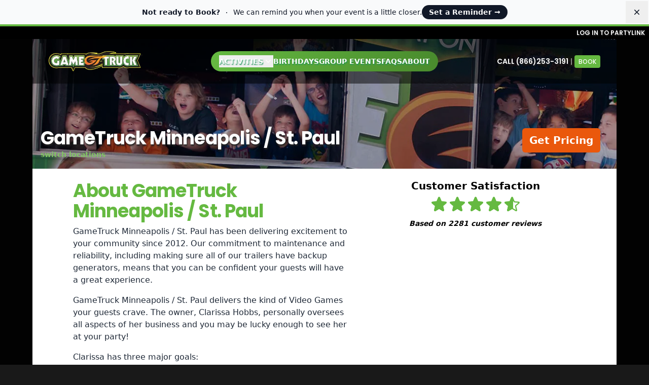

--- FILE ---
content_type: text/html; charset=utf-8
request_url: https://www.gametruckparty.com/minneapolis/about-gametruck
body_size: 12121
content:
<!DOCTYPE html>
<html lang="en">
  <head>
    <meta charset="UTF-8" />
    <meta name="viewport" content="width=device-width, initial-scale=1.0" />
    <meta http-equiv="X-UA-Compatible" content="ie=edge" />
    <title>
      About Us | GameTruck Minneapolis / St. Paul
      
    </title>
        <meta name="keywords" content="about game truck Minneapolis / St. Paul" />
    <meta
      name="description"
      content="GameTruck Minneapolis / St. Paul was founded in 2012 to bring modern games and consoles together with the social atmosphere of arcade gaming!"
    />
    <meta name="google-site-verification" content="yvVHnCYlJbdQoHVYON0Hrgk_fR-AdWy907KH8p6X-LU" />
    <meta name="google-site-verification" content="NGcXVEsj0OX5jqOvQKrhAk9SlIIuzePkCHlKxE3k6QQ" />
    <meta name="msvalidate.01" content="C379E8C0BAE267402C4306AF768DFA45" />
    <meta name="p:domain_verify" content="81152fb310f1ccd8c11a92d128237aae" />
    <meta name="csrf-token" content="xlUJ6AKsXlyltJQ6PIVl4tewdEHH2nbBKLLWlplu" />
        <link
      rel="canonical"
      href="https://www.gametruckparty.com/minneapolis/about-gametruck"
    />
    
    <meta
      property="og:title"
      content="About Us | GameTruck Minneapolis / St. Paul"
    />
    <meta
      property="og:image"
      content="http://s3.amazonaws.com/assets.gametruck.com/web/images/gametruck-social-banner.jpg"
    />
    <meta
      property="og:url"
      content="https://www.gametruckparty.com/minneapolis/about-gametruck"
    />
    <meta
      property="og:description"
      content="GameTruck Minneapolis / St. Paul was founded in 2012 to bring modern games and consoles together with the social atmosphere of arcade gaming!"
    />

    <link rel="shortcut icon" href="https://www.gametruckparty.com/images/faviconit/favicon.1647469858.ico" />
<link
  rel="icon"
  sizes="16x16 32x32 64x64"
  href="https://www.gametruckparty.com/images/faviconit/favicon.1647469858.ico"
/>
<link
  rel="icon"
  type="image/png"
  sizes="196x196"
  href="https://www.gametruckparty.com/images/faviconit/favicon-192.1647469858.png"
/>
<link
  rel="icon"
  type="image/png"
  sizes="160x160"
  href="https://www.gametruckparty.com/images/faviconit/favicon-160.1647469858.png"
/>
<link
  rel="icon"
  type="image/png"
  sizes="96x96"
  href="https://www.gametruckparty.com/images/faviconit/favicon-96.1647469858.png"
/>
<link
  rel="icon"
  type="image/png"
  sizes="64x64"
  href="https://www.gametruckparty.com/images/faviconit/favicon-64.1647469858.png"
/>
<link
  rel="icon"
  type="image/png"
  sizes="32x32"
  href="https://www.gametruckparty.com/images/faviconit/favicon-32.1647469858.png"
/>
<link
  rel="icon"
  type="image/png"
  sizes="16x16"
  href="https://www.gametruckparty.com/images/faviconit/favicon-16.1647469858.png"
/>
<link rel="apple-touch-icon" href="https://www.gametruckparty.com/images/faviconit/favicon-57.1647469858.png" />
<link
  rel="apple-touch-icon"
  sizes="114x114"
  href="https://www.gametruckparty.com/images/faviconit/favicon-114.1647469858.png"
/>
<link
  rel="apple-touch-icon"
  sizes="72x72"
  href="https://www.gametruckparty.com/images/faviconit/favicon-72.1647469858.png"
/>
<link
  rel="apple-touch-icon"
  sizes="144x144"
  href="https://www.gametruckparty.com/images/faviconit/favicon-144.1647469858.png"
/>
<link
  rel="apple-touch-icon"
  sizes="60x60"
  href="https://www.gametruckparty.com/images/faviconit/favicon-60.1647469858.png"
/>
<link
  rel="apple-touch-icon"
  sizes="120x120"
  href="https://www.gametruckparty.com/images/faviconit/favicon-120.1647469858.png"
/>
<link
  rel="apple-touch-icon"
  sizes="76x76"
  href="https://www.gametruckparty.com/images/faviconit/favicon-76.1647469858.png"
/>
<link
  rel="apple-touch-icon"
  sizes="152x152"
  href="https://www.gametruckparty.com/images/faviconit/favicon-152.1647469858.png"
/>
<link
  rel="apple-touch-icon"
  sizes="180x180"
  href="https://www.gametruckparty.com/images/faviconit/favicon-180.1647469858.png"
/>
<meta name="msapplication-TileColor" content="#FFFFFF" />
<meta
  name="msapplication-TileImage"
  content="https://www.gametruckparty.com/images/faviconit/favicon-144.1647469858.png"
/>
<meta
  name="msapplication-config"
  content="https://www.gametruckparty.com/images/faviconit/browserconfig.1647469858.xml"
/>


    <link rel="preconnect" href="https://fonts.googleapis.com" />
    <link rel="preconnect" href="https://fonts.gstatic.com" crossorigin />
    <link
      rel="stylesheet"
      href="https://fonts.googleapis.com/css2?family=Poppins:wght@400;500;600;700&display=swap"
    />
    <link rel="preload" as="style" href="https://www.gametruckparty.com/build/assets/app-aoG85qoW.css" /><link rel="modulepreload" href="https://www.gametruckparty.com/build/assets/app-BnFanKLN.js" /><link rel="stylesheet" href="https://www.gametruckparty.com/build/assets/app-aoG85qoW.css" data-navigate-track="reload" /><script type="module" src="https://www.gametruckparty.com/build/assets/app-BnFanKLN.js" data-navigate-track="reload"></script>    <!-- Livewire Styles --><style >[wire\:loading][wire\:loading], [wire\:loading\.delay][wire\:loading\.delay], [wire\:loading\.inline-block][wire\:loading\.inline-block], [wire\:loading\.inline][wire\:loading\.inline], [wire\:loading\.block][wire\:loading\.block], [wire\:loading\.flex][wire\:loading\.flex], [wire\:loading\.table][wire\:loading\.table], [wire\:loading\.grid][wire\:loading\.grid], [wire\:loading\.inline-flex][wire\:loading\.inline-flex] {display: none;}[wire\:loading\.delay\.none][wire\:loading\.delay\.none], [wire\:loading\.delay\.shortest][wire\:loading\.delay\.shortest], [wire\:loading\.delay\.shorter][wire\:loading\.delay\.shorter], [wire\:loading\.delay\.short][wire\:loading\.delay\.short], [wire\:loading\.delay\.default][wire\:loading\.delay\.default], [wire\:loading\.delay\.long][wire\:loading\.delay\.long], [wire\:loading\.delay\.longer][wire\:loading\.delay\.longer], [wire\:loading\.delay\.longest][wire\:loading\.delay\.longest] {display: none;}[wire\:offline][wire\:offline] {display: none;}[wire\:dirty]:not(textarea):not(input):not(select) {display: none;}:root {--livewire-progress-bar-color: #2299dd;}[x-cloak] {display: none !important;}[wire\:cloak] {display: none !important;}dialog#livewire-error::backdrop {background-color: rgba(0, 0, 0, .6);}</style>
    <link
      rel="preload"
      fetchpriority="high"
      as="image"
      href="/images/gametruck-logo.webp"
      type="image/webp"
    />
    <link
  rel="preload"
  fetchpriority="high"
  as="image"
  href="/videos/gametruck_header_video_game.webp"
  type="image/webp"
/>
        <script src="https://js.stripe.com/basil/stripe.js" defer></script>
            <!-- Google Tag Manager -->
<script>
  (function (w, d, s, l, i) {
    w[l] = w[l] || [];
    w[l].push({ 'gtm.start': new Date().getTime(), event: 'gtm.js' });
    var f = d.getElementsByTagName(s)[0],
      j = d.createElement(s),
      dl = l != 'dataLayer' ? '&l=' + l : '';
    j.async = true;
    j.src = 'https://www.googletagmanager.com/gtm.js?id=' + i + dl;
    f.parentNode.insertBefore(j, f);
  })(window, document, 'script', 'dataLayer', 'GTM-WNXVFQ');
</script>
<!-- End Google Tag Manager -->

  </head>
  <body class="bg-black/90">
    <!-- Google Tag Manager (noscript) -->
<noscript>
  <iframe
    src="https://www.googletagmanager.com/ns.html?id=GTM-WNXVFQ"
    height="0"
    width="0"
    style="display: none; visibility: hidden"
  ></iframe>
</noscript>
<!-- End Google Tag Manager (noscript) -->

    <div id="fb-root"></div>
    <script>
      (function (d, s, id) {
        var js,
          fjs = d.getElementsByTagName(s)[0];
        if (d.getElementById(id)) return;
        js = d.createElement(s);
        js.id = id;
        js.src = 'https://connect.facebook.net/en_US/sdk.js#xfbml=1&version=v2.11';
        fjs.parentNode.insertBefore(js, fjs);
      })(document, 'script', 'facebook-jssdk');
    </script>
      <div wire:snapshot="{&quot;data&quot;:{&quot;hidden&quot;:false},&quot;memo&quot;:{&quot;id&quot;:&quot;C31wT9TkSoGUuvJWEVBl&quot;,&quot;name&quot;:&quot;reminder-cta&quot;,&quot;path&quot;:&quot;minneapolis\/about-gametruck&quot;,&quot;method&quot;:&quot;GET&quot;,&quot;release&quot;:&quot;a-a-a&quot;,&quot;children&quot;:[],&quot;scripts&quot;:[],&quot;assets&quot;:[],&quot;errors&quot;:[],&quot;locale&quot;:&quot;en&quot;},&quot;checksum&quot;:&quot;f0c1a20060d988ac0e8677cda3924d8fd05868270323ef78d135eefe6c082ef7&quot;}" wire:effects="[]" wire:id="C31wT9TkSoGUuvJWEVBl"
  class="flex relative isolate items-center gap-x-6 overflow-hidden bg-gray-50 px-6 py-2.5 sm:px-3.5 sm:before:flex-1"
>
  <div
    class="absolute left-[max(-7rem,calc(50%-52rem))] top-1/2 -z-10 -translate-y-1/2 transform-gpu blur-2xl"
    aria-hidden="true"
  >
    <div
      class="aspect-[577/310] w-[36.0625rem] bg-gradient-to-r from-[#d3ff80] to-[#fcb989] opacity-30"
      style="
        clip-path: polygon(
          74.8% 41.9%,
          97.2% 73.2%,
          100% 34.9%,
          92.5% 0.4%,
          87.5% 0%,
          75% 28.6%,
          58.5% 54.6%,
          50.1% 56.8%,
          46.9% 44%,
          48.3% 17.4%,
          24.7% 53.9%,
          0% 27.9%,
          11.9% 74.2%,
          24.9% 54.1%,
          68.6% 100%,
          74.8% 41.9%
        );
      "
    ></div>
  </div>
  <div
    class="absolute left-[max(45rem,calc(50%+8rem))] top-1/2 -z-10 -translate-y-1/2 transform-gpu blur-2xl"
    aria-hidden="true"
  >
    <div
      class="aspect-[577/310] w-[36.0625rem] bg-gradient-to-r from-[#d3ff80] to-[#fcb989] opacity-30"
      style="
        clip-path: polygon(
          74.8% 41.9%,
          97.2% 73.2%,
          100% 34.9%,
          92.5% 0.4%,
          87.5% 0%,
          75% 28.6%,
          58.5% 54.6%,
          50.1% 56.8%,
          46.9% 44%,
          48.3% 17.4%,
          24.7% 53.9%,
          0% 27.9%,
          11.9% 74.2%,
          24.9% 54.1%,
          68.6% 100%,
          74.8% 41.9%
        );
      "
    ></div>
  </div>
  <div class="flex flex-wrap items-center gap-x-4 gap-y-2">
    <p class="text-sm/6 text-gray-900">
      <strong class="font-semibold">Not ready to Book?</strong>
      <svg viewBox="0 0 2 2" class="mx-2 inline size-0.5 fill-current" aria-hidden="true">
        <circle cx="1" cy="1" r="1" />
      </svg>
      We can remind you when your event is a little closer.
    </p>
    <a
      href="https://www.gametruckparty.com/reminder"
      class="flex-none rounded-full bg-gray-900 px-3.5 py-1 text-sm font-semibold text-white shadow-sm hover:bg-gray-700 focus-visible:outline focus-visible:outline-2 focus-visible:outline-offset-2 focus-visible:outline-gray-900"
    >
      Set a Reminder
      <span aria-hidden="true">&rarr;</span>
    </a>
  </div>
  <div class="flex flex-1 justify-end">
    <button wire:click="hide" type="button" class="-m-3 p-3 focus-visible:outline-offset-[-4px]">
      <span class="sr-only">Dismiss</span>
      <svg
        class="size-5 text-gray-900"
        viewBox="0 0 20 20"
        fill="currentColor"
        aria-hidden="true"
        data-slot="icon"
      >
        <path
          d="M6.28 5.22a.75.75 0 0 0-1.06 1.06L8.94 10l-3.72 3.72a.75.75 0 1 0 1.06 1.06L10 11.06l3.72 3.72a.75.75 0 1 0 1.06-1.06L11.06 10l3.72-3.72a.75.75 0 0 0-1.06-1.06L10 8.94 6.28 5.22Z"
        />
      </svg>
    </button>
  </div>
</div>
  <div class="bg-black/90">
    <div class="hidden md:block border-t-4 border-t-gt-green-500 bg-black text-right">
  <a
    class="px-2 text-xs font-semibold leading-6 text-white uppercase font-[Poppins] [text-shadow:_1px_2px_2px_#232323] group-hover:[text-shadow:_1px_2px_2px_#000000]"
    href="https://partylink.gametruck.com"
    target="_blank"
  >
    Log in to PartyLink
  </a>
</div>
    <div class="md:relative bg-black max-w-6xl mx-auto lg:rounded-b-3xl">
      <div class="md:absolute md:inset-x-0 md:top-0 z-50 sticky">
        <div class="bg-black/50">
          <!-- Header -->
<header x-data="{ mobileOpen: false }">
  <nav class="flex items-center max-w-6xl mx-auto justify-between p-6 lg:px-8" aria-label="Global">
    <div class="flex flex-1">
              <a href="https://www.gametruckparty.com/minneapolis" class="-m-1.5 p-1.5">
          <span class="sr-only">GameTruck</span>
          <img
            class="h-10 w-auto"
            src="https://www.gametruckparty.com/images/gametruck-logo.webp"
            alt="GameTruck"
          />
        </a>
          </div>

          <style>
  [x-cloak] {
    display: none !important;
  }
</style>
<div class="flex lg:hidden">
  <span class="pr-8">
    <span class="text-white">
      <a
      href="https://www.gametruckparty.com/booking/begin"
      class="bg-gt-green-500 hover:bg-gt-green-400 hover:cursor-pointer text-sm lg:text-xs font-medium px-2 py-1 rounded"
    >
      Book
    </a>
  </span>
  </span>
  <button
    @click="mobileOpen = !mobileOpen"
    type="button"
    class="-m-2.5 inline-flex items-center justify-center rounded-md p-2.5 text-white"
  >
    <span class="sr-only">Open main menu</span>
    <svg
      class="h-6 w-6"
      :class="{ 'hidden': mobileOpen, 'block': !mobileOpen }"
      fill="none"
      viewBox="0 0 24 24"
      stroke-width="1.5"
      stroke="currentColor"
      aria-hidden="true"
    >
      <path
        stroke-linecap="round"
        stroke-linejoin="round"
        d="M3.75 6.75h16.5M3.75 12h16.5m-16.5 5.25h16.5"
      />
    </svg>
    <svg
      class="h-6 w-6"
      :class="{ 'block': mobileOpen, 'hidden': !mobileOpen }"
      fill="none"
      viewBox="0 0 24 24"
      stroke-width="1.5"
      stroke="currentColor"
      aria-hidden="true"
    >
      <path stroke-linecap="round" stroke-linejoin="round" d="M6 18L18 6M6 6l12 12" />
    </svg>
  </button>
</div>

<!-- Mobile menu, show/hide based on menu open state. -->
<div x-show="mobileOpen" x-cloak class="lg:hidden" role="dialog" aria-modal="true">
  <!-- Background backdrop, show/hide based on slide-over state. -->
  <div class="fixed inset-0 z-50 bg-black/30"></div>
  <div
    class="fixed inset-y-0 right-0 z-50 w-full overflow-y-auto bg-white px-6 py-6 sm:max-w-sm sm:ring-1 sm:ring-gray-900/10"
  >
    <div class="flex items-center justify-between">
      <a href="https://www.gametruckparty.com/minneapolis" class="-m-1.5 p-1.5">
        <span class="sr-only">GameTruck Minneapolis / St. Paul</span>
        <img
          class="h-12 w-auto"
          src="https://www.gametruckparty.com/images/gametruck-logo.webp"
          alt="GameTruck"
        />
      </a>
      <button
        @click="mobileOpen = false"
        type="button"
        class="-m-2.5 rounded-md p-2.5 text-gray-700"
      >
        <span class="sr-only">Close menu</span>
        <svg
          class="h-6 w-6"
          fill="none"
          viewBox="0 0 24 24"
          stroke-width="1.5"
          stroke="currentColor"
          aria-hidden="true"
        >
          <path stroke-linecap="round" stroke-linejoin="round" d="M6 18L18 6M6 6l12 12" />
        </svg>
      </button>
    </div>
    <div class="mt-6 flow-root">
      <div class="-my-6 divide-y divide-gray-500/10">
        <div class="space-y-2 py-6">
          <div x-data="{ open: false }">
            <button
              @click="open = !open"
              type="button"
              class="-mx-3 block rounded-lg px-3 py-2 text-base font-semibold leading-7 text-gray-900 hover:bg-gray-50"
              aria-controls="disclosure-1"
              aria-expanded="false"
            >
              Activities
              <svg
                class="inline h-5 w-5"
                viewBox="0 0 20 20"
                fill="currentColor"
                aria-hidden="true"
              >
                <path
                  fill-rule="evenodd"
                  d="M5.23 7.21a.75.75 0 011.06.02L10 11.168l3.71-3.938a.75.75 0 111.08 1.04l-4.25 4.5a.75.75 0 01-1.08 0l-4.25-4.5a.75.75 0 01.02-1.06z"
                  clip-rule="evenodd"
                />
              </svg>
            </button>
            <div
              x-show="open"
              @click.outside="open = false"
              x-transition
              id="disclosure-1"
              class="mt-2 space-y-2"
            >
                              <a
                  href="https://www.gametruckparty.com/minneapolis/parties/video-game"
                  class="block rounded-lg py-2 pl-6 pr-3 text-sm font-semibold leading-7 text-gray-900 hover:bg-gray-50"
                >
                  Video Games
                </a>
              
              
              
              
              
              
              
              
                          </div>
          </div>
          <a
            href="https://www.gametruckparty.com/minneapolis/boys-birthday-parties"
            class="-mx-3 block rounded-lg px-3 py-2 text-base font-semibold leading-7 text-gray-900 hover:bg-gray-50"
          >
            Birthdays
          </a>
          <a
            href="https://www.gametruckparty.com/minneapolis/events/group-events"
            class="-mx-3 block rounded-lg px-3 py-2 text-base font-semibold leading-7 text-gray-900 hover:bg-gray-50"
          >
            Group Events
          </a>
                      <a
              href="https://www.gametruckparty.com/minneapolis/faqs"
              class="-mx-3 block rounded-lg px-3 py-2 text-base font-semibold leading-7 text-gray-900 hover:bg-gray-50"
            >
              FAQs
            </a>
          
          <a
            href="https://www.gametruckparty.com/minneapolis/about-gametruck"
            class="-mx-3 block rounded-lg px-3 py-2 text-base font-semibold leading-7 text-gray-900 hover:bg-gray-50"
          >
            About Us
          </a>
          <a
            href="https://www.gametruckparty.com/reminder"
            class="-mx-3 block rounded-lg px-3 py-2.5 text-base font-semibold leading-7 text-gray-900 hover:bg-gray-50"
          >
            Set a Booking Reminder
          </a>
          <a
            href="https://www.gametruckparty.com/minneapolis/booking/begin"
            class="-mx-3 block rounded-lg px-3 py-2.5 text-base font-semibold leading-7 text-gray-900 hover:bg-gray-50"
          >
            Book Now!
          </a>
        </div>
        <div class="py-6">
          <a
            href="https://partylink.gametruck.com"
            class="-mx-3 block rounded-lg px-3 py-2.5 text-base font-semibold leading-7 text-gray-900 hover:bg-gray-50"
          >
            Log in to PartyLink
          </a>
        </div>
        <div class="py-6">
          <a href="tel:+18662533191" itemprop="telephone" class="underline text-gt-green-500 -mx-3 block rounded-lg px-3 py-2.5 text-base font-semibold leading-7 text-gray-900 hover:bg-gray-50">Call (866)253-3191</a>
        </div>
      </div>
    </div>
  </div>
</div>
      <style>
  [x-cloak] {
    display: none !important;
  }
</style>
<div
  class="hidden lg:flex lg:gap-x-6 items-baseline bg-gradient-to-r from-gt-green-500 to-gt-green-600 py-2 px-4 rounded-full"
>
  <div x-data="{ open: false }" class="relative">
  <button
    @click="open = !open"
    type="button"
    class="flex items-center gap-x-1 text-sm font-semibold leading-6 text-white uppercase [text-shadow:_1px_2px_2px_#23965d] hover:[text-shadow:_1px_2px_2px_#0d5c34]"
    aria-expanded="false"
  >
    Activities
    <svg
      class="h-5 w-5 flex-none text-white"
      viewBox="0 0 20 20"
      fill="currentColor"
      aria-hidden="true"
    >
      <path
        fill-rule="evenodd"
        d="M5.23 7.21a.75.75 0 011.06.02L10 11.168l3.71-3.938a.75.75 0 111.08 1.04l-4.25 4.5a.75.75 0 01-1.08 0l-4.25-4.5a.75.75 0 01.02-1.06z"
        clip-rule="evenodd"
      />
    </svg>
  </button>

  <!-- flyout menu -->
  <div
    x-cloak
    x-show="open"
    @click.outside="open = false"
    x-transition
    class="absolute -left-24 top-full z-10 mt-3 w-fit overflow-hidden rounded-3xl bg-white shadow-lg ring-1 ring-gray-900/5"
  >
    <div class="p-4 grid grid-rows-4 grid-flow-col">
      <div
  class="group relative flex items-center w-80 max-w-lg gap-x-6 rounded-lg p-3 text-sm leading-6 hover:bg-gray-50"
>
  <div
    class="mt-1 flex h-11 w-11 flex-none items-center justify-center rounded-lg bg-gray-50 group-hover:bg-white"
  >
    <svg
      class="h-6 w-6 text-gray-600 group-hover:text-primary-600"
      fill="none"
      viewBox="0 0 24 24"
      stroke-width="1.5"
      stroke="currentColor"
      aria-hidden="true"
    >
      <path
        stroke-linecap="round"
        stroke-linejoin="round"
        d="M15.042 21.672L13.684 16.6m0 0l-2.51 2.225.569-9.47 5.227 7.917-3.286-.672zM12 2.25V4.5m5.834.166l-1.591 1.591M20.25 10.5H18M7.757 14.743l-1.59 1.59M6 10.5H3.75m4.007-4.243l-1.59-1.59"
      />
    </svg>
  </div>
  <div class="flex-auto">
    <a href="https://www.gametruckparty.com/minneapolis/parties/video-game" class="block font-semibold text-gray-900">
      Video Games
      <span class="absolute inset-0"></span>
    </a>
          <p class="mt-1 text-gray-600 leading-5">Our flagship GameTruck theater at your home</p>
      </div>
</div>
    </div>
    <div class="grid grid-cols-2 divide-x divide-gray-900/5 bg-gray-50 whitespace-nowrap">
  <a
    href="https://www.gametruckparty.com/minneapolis/booking/begin"
    class="flex items-center justify-center gap-x-2.5 p-3 text-sm font-semibold leading-6 text-gray-900 hover:bg-gray-100"
  >
    <svg
      class="h-6 w-6 text-gray-400"
      fill="none"
      viewBox="0 0 24 24"
      stroke-width="1.5"
      stroke="currentColor"
      aria-hidden="true"
    >
      <path
        stroke-linecap="round"
        stroke-linejoin="round"
        d="M15.042 21.672L13.684 16.6m0 0l-2.51 2.225.569-9.47 5.227 7.917-3.286-.672zM12 2.25V4.5m5.834.166l-1.591 1.591M20.25 10.5H18M7.757 14.743l-1.59 1.59M6 10.5H3.75m4.007-4.243l-1.59-1.59"
      />
    </svg>
    Book Now
  </a>
  <a
    href="tel:+18662533191"
    class="flex items-center justify-center gap-x-2.5 p-3 text-sm font-semibold leading-6 text-gray-900 hover:bg-gray-100"
  >
    <svg
      class="h-5 w-5 flex-none text-gray-400"
      viewBox="0 0 20 20"
      fill="currentColor"
      aria-hidden="true"
    >
      <path
        fill-rule="evenodd"
        d="M2 3.5A1.5 1.5 0 013.5 2h1.148a1.5 1.5 0 011.465 1.175l.716 3.223a1.5 1.5 0 01-1.052 1.767l-.933.267c-.41.117-.643.555-.48.95a11.542 11.542 0 006.254 6.254c.395.163.833-.07.95-.48l.267-.933a1.5 1.5 0 011.767-1.052l3.223.716A1.5 1.5 0 0118 15.352V16.5a1.5 1.5 0 01-1.5 1.5H15c-1.149 0-2.263-.15-3.326-.43A13.022 13.022 0 012.43 8.326 13.019 13.019 0 012 5V3.5z"
        clip-rule="evenodd"
      />
    </svg>
    (866)253-3191
  </a>
</div>
  </div>
</div>
  <div>
  <a
    href="https://www.gametruckparty.com/minneapolis/boys-birthday-parties"
    class="text-sm font-semibold leading-6 text-white uppercase [text-shadow:_1px_2px_2px_#23965d] hover:[text-shadow:_1px_2px_2px_#0d5c34]"
  >
    Birthdays
  </a>
</div>
  <div>
  <a
    href="https://www.gametruckparty.com/minneapolis/events/group-events"
    class="text-sm font-semibold leading-6 text-white uppercase [text-shadow:_1px_2px_2px_#23965d] hover:[text-shadow:_1px_2px_2px_#0d5c34]"
  >
    Group Events
  </a>
</div>
      <div>
  <a
    href="https://www.gametruckparty.com/minneapolis/faqs"
    class="text-sm font-semibold leading-6 text-white uppercase [text-shadow:_1px_2px_2px_#23965d] hover:[text-shadow:_1px_2px_2px_#0d5c34]"
  >
    FAQs
  </a>
</div>
  
  <div>
  <a
    href="https://www.gametruckparty.com/minneapolis/about-gametruck"
    class="text-sm font-semibold leading-6 text-white uppercase [text-shadow:_1px_2px_2px_#23965d] hover:[text-shadow:_1px_2px_2px_#0d5c34]"
  >
    About
  </a>
</div>
</div>
    
    <div
      class="group hidden lg:flex lg:flex-1 lg:justify-end lg:space-x-1 lg:items-center text-sm font-semibold leading-6 text-white uppercase font-[Poppins]"
    >
      <span>
        <a href="tel:+18662533191" itemprop="telephone" class="underline text-gt-green-500 text-white no-underline [text-shadow:_1px_2px_2px_#232323] group-hover:[text-shadow:_1px_2px_2px_#000000]">Call (866)253-3191</a>
      </span>
      <span class="text-white/50">|</span>
      <span class="text-white">
      <a
      href="https://www.gametruckparty.com/booking/begin"
      class="bg-gt-green-500 hover:bg-gt-green-400 hover:cursor-pointer text-sm lg:text-xs font-medium px-2 py-1 rounded"
    >
      Book
    </a>
  </span>
    </div>
  </nav>
</header>
        </div>
      </div>
      <div
        class="bg-black h-64"
        style="
          background-image: url('/videos/gametruck_header_video_game.webp');
          background-size: cover;
          background-position: top;
        "
      >
        <span
          class="h-full bg-black/70 p-4 justify-left items-end flex md:justify-between md:bg-black/30"
        >
          <span>
            <span
              class="font-[Poppins] mt-2 text-4xl font-bold tracking-tight text-white [text-shadow:_1px_3px_3px_#232323]"
            >
              GameTruck Minneapolis / St. Paul
            </span>
            <br />
            <span class="text-gt-green-400 font-bold text-sm">
              <a href="https://www.gametruckparty.com/locations">switch locations</a>
            </span>
            <br />
            <span class="block py-2 lg:hidden">
              <a href="tel:+18662533191" itemprop="telephone" class="underline text-gt-green-500 text-white no-underline font-bold">(866)253-3191</a>
            </span>
          </span>
          <span class="hidden md:block p-4">
            <a
    href="https://www.gametruckparty.com/minneapolis/booking/begin"
    target="_self"
    class="rounded-md bg-orange-600 px-3.5 py-2.5 text-xl font-semibold text-white shadow-sm hover:bg-orange-500 focus-visible:outline focus-visible:outline-2 focus-visible:outline-offset-2 focus-visible:outline-orange-600 block whitespace-nowrap"
  >
    Get Pricing
  </a>
          </span>
        </span>
      </div>
      <main class="bg-white rounded-b-3xl">
        <section class="max-w-5xl p-4 mx-auto flex flex-col lg:flex-row space-y-4 lg:space-y-0">
  <div class="w-full lg:w-3/5 lg:pr-12">
        <h1
  class="font-[Poppins] mt-2 text-4xl font-bold tracking-tight text-gt-green-500 "
>
  About GameTruck Minneapolis / St. Paul
</h1>
<p class="text-gray-800 font-normal py-2 ">GameTruck Minneapolis / St. Paul has been delivering excitement to your community
  since 2012. Our commitment to maintenance and reliability,
      including making sure
            all of our trailers have backup generators,
      
  means that you can be confident your guests will have a great experience.</p>

<p class="text-gray-800 font-normal py-2 ">GameTruck Minneapolis / St. Paul delivers the kind of
    Video Games your guests crave.
          The owner, Clarissa Hobbs, personally oversees all
      aspects of her
      business and you may be lucky enough to see
      her at your
      party!</p>

<p class="text-gray-800 font-normal py-2 ">Clarissa has three major goals:</p>
<ol class="list-decimal list-inside text-gray-800">
  <li>Make your event an amazing, joyful experience</li>
  <li>Make your event memorable</li>
  <li>Make your event easy to host</li>
</ol>
<p class="text-gray-800 font-normal py-2 ">Clarissa and
  her team will
  deliver a better experience because they are more engaged. Their level of commitment touches every
  aspect of your experience. Whether you are hosting a large event or a small one, the GameTruck
  Minneapolis / St. Paul team is focused on working the details so you don't have to.</p>

<p class="text-gray-800 font-normal py-2 ">From the moment you first talk to Clarissa, or a
  national party planning specialist, we begin to plan. We start route planning to make sure your
  event can start on time. We have multiple party invitation options available so you can get your
  guests as excited as you are about your event. Our equipment is clean, up to date, and ready to
  play. Your biggest challenge is to relax and have fun while we entertain your guests.</p>

<p class="text-gray-800 font-normal py-2 ">What's more, every GameTruck business is part of a larger network of GameTruck businesses who help
  each other out and back each other up. No other system in the country has such a reliable team of
  committed owner operators. With GameTruck you know you are getting the best.</p>
      </div>
  <div class="w-full lg:w-2/5 flex flex-col space-y-3">
    <div class="mx-3 my-1 text-center">
    <div class="text-xl font-bold">Customer Satisfaction</div>
    <div class="w-[180px] mx-auto my-1 text-center">
      
      <div class="relative h-10">
        <div class="absolute flex flex-row-reverse">
                      <span class="">
              <svg
  xmlns="http://www.w3.org/2000/svg"
  fill="none"
  viewBox="0 0 24 24"
  stroke-width="1.5"
  stroke="currentColor"
  class="w-9 h-9 text-gt-green-500"
>
  <path
    stroke-linecap="round"
    stroke-linejoin="round"
    d="M11.48 3.499a.562.562 0 0 1 1.04 0l2.125 5.111a.563.563 0 0 0 .475.345l5.518.442c.499.04.701.663.321.988l-4.204 3.602a.563.563 0 0 0-.182.557l1.285 5.385a.562.562 0 0 1-.84.61l-4.725-2.885a.562.562 0 0 0-.586 0L6.982 20.54a.562.562 0 0 1-.84-.61l1.285-5.386a.562.562 0 0 0-.182-.557l-4.204-3.602a.562.562 0 0 1 .321-.988l5.518-.442a.563.563 0 0 0 .475-.345L11.48 3.5Z"
  />
</svg>
            </span>
                                  <span class="">
              <svg
  xmlns="http://www.w3.org/2000/svg"
  fill="none"
  viewBox="0 0 24 24"
  stroke-width="1.5"
  stroke="currentColor"
  class="w-9 h-9 text-gt-green-500"
>
  <path
    stroke-linecap="round"
    stroke-linejoin="round"
    d="M11.48 3.499a.562.562 0 0 1 1.04 0l2.125 5.111a.563.563 0 0 0 .475.345l5.518.442c.499.04.701.663.321.988l-4.204 3.602a.563.563 0 0 0-.182.557l1.285 5.385a.562.562 0 0 1-.84.61l-4.725-2.885a.562.562 0 0 0-.586 0L6.982 20.54a.562.562 0 0 1-.84-.61l1.285-5.386a.562.562 0 0 0-.182-.557l-4.204-3.602a.562.562 0 0 1 .321-.988l5.518-.442a.563.563 0 0 0 .475-.345L11.48 3.5Z"
  />
</svg>
            </span>
                                  <span class="">
              <svg
  xmlns="http://www.w3.org/2000/svg"
  fill="none"
  viewBox="0 0 24 24"
  stroke-width="1.5"
  stroke="currentColor"
  class="w-9 h-9 text-gt-green-500"
>
  <path
    stroke-linecap="round"
    stroke-linejoin="round"
    d="M11.48 3.499a.562.562 0 0 1 1.04 0l2.125 5.111a.563.563 0 0 0 .475.345l5.518.442c.499.04.701.663.321.988l-4.204 3.602a.563.563 0 0 0-.182.557l1.285 5.385a.562.562 0 0 1-.84.61l-4.725-2.885a.562.562 0 0 0-.586 0L6.982 20.54a.562.562 0 0 1-.84-.61l1.285-5.386a.562.562 0 0 0-.182-.557l-4.204-3.602a.562.562 0 0 1 .321-.988l5.518-.442a.563.563 0 0 0 .475-.345L11.48 3.5Z"
  />
</svg>
            </span>
                                  <span class="">
              <svg
  xmlns="http://www.w3.org/2000/svg"
  fill="none"
  viewBox="0 0 24 24"
  stroke-width="1.5"
  stroke="currentColor"
  class="w-9 h-9 text-gt-green-500"
>
  <path
    stroke-linecap="round"
    stroke-linejoin="round"
    d="M11.48 3.499a.562.562 0 0 1 1.04 0l2.125 5.111a.563.563 0 0 0 .475.345l5.518.442c.499.04.701.663.321.988l-4.204 3.602a.563.563 0 0 0-.182.557l1.285 5.385a.562.562 0 0 1-.84.61l-4.725-2.885a.562.562 0 0 0-.586 0L6.982 20.54a.562.562 0 0 1-.84-.61l1.285-5.386a.562.562 0 0 0-.182-.557l-4.204-3.602a.562.562 0 0 1 .321-.988l5.518-.442a.563.563 0 0 0 .475-.345L11.48 3.5Z"
  />
</svg>
            </span>
                                  <span class="">
              <svg
  xmlns="http://www.w3.org/2000/svg"
  fill="none"
  viewBox="0 0 24 24"
  stroke-width="1.5"
  stroke="currentColor"
  class="w-9 h-9 text-gt-green-500"
>
  <path
    stroke-linecap="round"
    stroke-linejoin="round"
    d="M11.48 3.499a.562.562 0 0 1 1.04 0l2.125 5.111a.563.563 0 0 0 .475.345l5.518.442c.499.04.701.663.321.988l-4.204 3.602a.563.563 0 0 0-.182.557l1.285 5.385a.562.562 0 0 1-.84.61l-4.725-2.885a.562.562 0 0 0-.586 0L6.982 20.54a.562.562 0 0 1-.84-.61l1.285-5.386a.562.562 0 0 0-.182-.557l-4.204-3.602a.562.562 0 0 1 .321-.988l5.518-.442a.563.563 0 0 0 .475-.345L11.48 3.5Z"
  />
</svg>
            </span>
                              </div>
        <div class="absolute flex flex-row-reverse">
                                    <span class="w-5 overflow-hidden">
                <svg
  xmlns="http://www.w3.org/2000/svg"
  viewBox="0 0 24 24"
  fill="currentColor"
  class="w-9 h-9 text-gt-green-500"
>
  <path
    fill-rule="evenodd"
    d="M10.788 3.21c.448-1.077 1.976-1.077 2.424 0l2.082 5.006 5.404.434c1.164.093 1.636 1.545.749 2.305l-4.117 3.527 1.257 5.273c.271 1.136-.964 2.033-1.96 1.425L12 18.354 7.373 21.18c-.996.608-2.231-.29-1.96-1.425l1.257-5.273-4.117-3.527c-.887-.76-.415-2.212.749-2.305l5.404-.434 2.082-5.005Z"
    clip-rule="evenodd"
  />
</svg>
              </span>
                                                            <span class="">
                <svg
  xmlns="http://www.w3.org/2000/svg"
  viewBox="0 0 24 24"
  fill="currentColor"
  class="w-9 h-9 text-gt-green-500"
>
  <path
    fill-rule="evenodd"
    d="M10.788 3.21c.448-1.077 1.976-1.077 2.424 0l2.082 5.006 5.404.434c1.164.093 1.636 1.545.749 2.305l-4.117 3.527 1.257 5.273c.271 1.136-.964 2.033-1.96 1.425L12 18.354 7.373 21.18c-.996.608-2.231-.29-1.96-1.425l1.257-5.273-4.117-3.527c-.887-.76-.415-2.212.749-2.305l5.404-.434 2.082-5.005Z"
    clip-rule="evenodd"
  />
</svg>
              </span>
                                                            <span class="">
                <svg
  xmlns="http://www.w3.org/2000/svg"
  viewBox="0 0 24 24"
  fill="currentColor"
  class="w-9 h-9 text-gt-green-500"
>
  <path
    fill-rule="evenodd"
    d="M10.788 3.21c.448-1.077 1.976-1.077 2.424 0l2.082 5.006 5.404.434c1.164.093 1.636 1.545.749 2.305l-4.117 3.527 1.257 5.273c.271 1.136-.964 2.033-1.96 1.425L12 18.354 7.373 21.18c-.996.608-2.231-.29-1.96-1.425l1.257-5.273-4.117-3.527c-.887-.76-.415-2.212.749-2.305l5.404-.434 2.082-5.005Z"
    clip-rule="evenodd"
  />
</svg>
              </span>
                                                            <span class="">
                <svg
  xmlns="http://www.w3.org/2000/svg"
  viewBox="0 0 24 24"
  fill="currentColor"
  class="w-9 h-9 text-gt-green-500"
>
  <path
    fill-rule="evenodd"
    d="M10.788 3.21c.448-1.077 1.976-1.077 2.424 0l2.082 5.006 5.404.434c1.164.093 1.636 1.545.749 2.305l-4.117 3.527 1.257 5.273c.271 1.136-.964 2.033-1.96 1.425L12 18.354 7.373 21.18c-.996.608-2.231-.29-1.96-1.425l1.257-5.273-4.117-3.527c-.887-.76-.415-2.212.749-2.305l5.404-.434 2.082-5.005Z"
    clip-rule="evenodd"
  />
</svg>
              </span>
                                                            <span class="">
                <svg
  xmlns="http://www.w3.org/2000/svg"
  viewBox="0 0 24 24"
  fill="currentColor"
  class="w-9 h-9 text-gt-green-500"
>
  <path
    fill-rule="evenodd"
    d="M10.788 3.21c.448-1.077 1.976-1.077 2.424 0l2.082 5.006 5.404.434c1.164.093 1.636 1.545.749 2.305l-4.117 3.527 1.257 5.273c.271 1.136-.964 2.033-1.96 1.425L12 18.354 7.373 21.18c-.996.608-2.231-.29-1.96-1.425l1.257-5.273-4.117-3.527c-.887-.76-.415-2.212.749-2.305l5.404-.434 2.082-5.005Z"
    clip-rule="evenodd"
  />
</svg>
              </span>
                                          </div>
      </div>
    </div>
    <span class="text-sm font-bold italic">
      Based on 2281 customer reviews    </span>
  </div>
  </div>
</section>

<section>
  <h2
  class="font-[Poppins] mt-2 text-3xl font-bold tracking-tight text-gt-green-500 text-center mt-8 mb-3"
>
  Service Area
</h2>
  <div class="flex flex-col md:flex-row md:min-h-[600px]">
  <div class="hidden md:block md:basis-2/3">
    <div id="map" class="w-full h-full"></div>
  </div>
  <div class="w-full basis-1/3 p-4 bg-gray-50">
    
    <p class="text-gray-800 font-normal py-2 "><strong>Phone:</strong>
      <a href="tel:+18662533191" itemprop="telephone" class="underline text-gt-green-500 ">(866)253-3191</a></p>
    <p class="text-gray-800 font-normal py-2 "><strong>Email:</strong>
      <a
        class="text-gt-green-500 underline"
        href="mailto:clarissa@gametruck.com"
      >
        clarissa@gametruck.com
      </a></p>
    <p class="text-gray-800 font-normal py-2 "><strong>Office hours:</strong>
      M-F: 9am to 5:30pm<br>Sat & Sun: 10am-4pm</p>
    <p class="text-gray-800 font-normal py-2 "><strong>Events reserved:</strong>
      7 days a week, 9am to 5:30pm *
      <br />
      (special requests accepted)</p>
                <p class="text-gray-800 font-normal py-2 "><a
    href="https://www.gametruckparty.com/minneapolis/careers"
    target="_self"
    class="rounded-md bg-orange-600 px-3.5 py-2.5 text-xl font-semibold text-white shadow-sm hover:bg-orange-500 focus-visible:outline focus-visible:outline-2 focus-visible:outline-offset-2 focus-visible:outline-orange-600 text-sm"
  >
    Now Hiring - Apply Today!
  </a></p>
          
    <div class="social-nav gt-mt20">
      <div class="flex space-x-3 md:order-2 pt-5">
  <a
    href="https://www.facebook.com/minneapolis.gametruck"
    class="text-gray-500 hover:text-gray-400"
  >
    <span class="sr-only">Facebook</span>
<svg class="h-6 w-6" fill="currentColor" viewBox="0 0 24 24" aria-hidden="true">
  <path
    fill-rule="evenodd"
    d="M22 12c0-5.523-4.477-10-10-10S2 6.477 2 12c0 4.991 3.657 9.128 8.438 9.878v-6.987h-2.54V12h2.54V9.797c0-2.506 1.492-3.89 3.777-3.89 1.094 0 2.238.195 2.238.195v2.46h-1.26c-1.243 0-1.63.771-1.63 1.562V12h2.773l-.443 2.89h-2.33v6.988C18.343 21.128 22 16.991 22 12z"
    clip-rule="evenodd"
  />
</svg>
  </a>
  <a
    href="https://www.instagram.com/gametruck_minneapolis/"
    class="text-gray-500 hover:text-gray-400"
  >
    <span class="sr-only">Instagram</span>
<svg class="h-6 w-6" fill="currentColor" viewBox="0 0 24 24" aria-hidden="true">
  <path
    fill-rule="evenodd"
    d="M12.315 2c2.43 0 2.784.013 3.808.06 1.064.049 1.791.218 2.427.465a4.902 4.902 0 011.772 1.153 4.902 4.902 0 011.153 1.772c.247.636.416 1.363.465 2.427.048 1.067.06 1.407.06 4.123v.08c0 2.643-.012 2.987-.06 4.043-.049 1.064-.218 1.791-.465 2.427a4.902 4.902 0 01-1.153 1.772 4.902 4.902 0 01-1.772 1.153c-.636.247-1.363.416-2.427.465-1.067.048-1.407.06-4.123.06h-.08c-2.643 0-2.987-.012-4.043-.06-1.064-.049-1.791-.218-2.427-.465a4.902 4.902 0 01-1.772-1.153 4.902 4.902 0 01-1.153-1.772c-.247-.636-.416-1.363-.465-2.427-.047-1.024-.06-1.379-.06-3.808v-.63c0-2.43.013-2.784.06-3.808.049-1.064.218-1.791.465-2.427a4.902 4.902 0 011.153-1.772A4.902 4.902 0 015.45 2.525c.636-.247 1.363-.416 2.427-.465C8.901 2.013 9.256 2 11.685 2h.63zm-.081 1.802h-.468c-2.456 0-2.784.011-3.807.058-.975.045-1.504.207-1.857.344-.467.182-.8.398-1.15.748-.35.35-.566.683-.748 1.15-.137.353-.3.882-.344 1.857-.047 1.023-.058 1.351-.058 3.807v.468c0 2.456.011 2.784.058 3.807.045.975.207 1.504.344 1.857.182.466.399.8.748 1.15.35.35.683.566 1.15.748.353.137.882.3 1.857.344 1.054.048 1.37.058 4.041.058h.08c2.597 0 2.917-.01 3.96-.058.976-.045 1.505-.207 1.858-.344.466-.182.8-.398 1.15-.748.35-.35.566-.683.748-1.15.137-.353.3-.882.344-1.857.048-1.055.058-1.37.058-4.041v-.08c0-2.597-.01-2.917-.058-3.96-.045-.976-.207-1.505-.344-1.858a3.097 3.097 0 00-.748-1.15 3.098 3.098 0 00-1.15-.748c-.353-.137-.882-.3-1.857-.344-1.023-.047-1.351-.058-3.807-.058zM12 6.865a5.135 5.135 0 110 10.27 5.135 5.135 0 010-10.27zm0 1.802a3.333 3.333 0 100 6.666 3.333 3.333 0 000-6.666zm5.338-3.205a1.2 1.2 0 110 2.4 1.2 1.2 0 010-2.4z"
    clip-rule="evenodd"
  />
</svg>
  </a>
  <a href="https://www.youtube.com/user/GameTruckParty" class="text-gray-500 hover:text-gray-400">
    <span class="sr-only">YouTube</span>
<svg class="h-6 w-6" fill="currentColor" viewBox="0 0 24 24" aria-hidden="true">
  <path
    fill-rule="evenodd"
    d="M19.812 5.418c.861.23 1.538.907 1.768 1.768C21.998 8.746 22 12 22 12s0 3.255-.418 4.814a2.504 2.504 0 0 1-1.768 1.768c-1.56.419-7.814.419-7.814.419s-6.255 0-7.814-.419a2.505 2.505 0 0 1-1.768-1.768C2 15.255 2 12 2 12s0-3.255.417-4.814a2.507 2.507 0 0 1 1.768-1.768C5.744 5 11.998 5 11.998 5s6.255 0 7.814.418ZM15.194 12 10 15V9l5.194 3Z"
    clip-rule="evenodd"
  />
</svg>
  </a>
  <a
    href="https://www.pinterest.com/gametruckhq/"
    class="text-gray-500 hover:text-gray-400"
  >
    <span class="sr-only">Pinterest</span>
<svg class="h-6 w-6" fill="currentColor" viewBox="0 0 24 24" aria-hidden="true">
  <path
    d="M7.55 23.12c-.15-1.36-.04-2.67.25-3.93L9 14.02a7 7 0 0 1-.34-2.07c0-1.68.8-2.88 2.08-2.88.88 0 1.53.62 1.53 1.8q0 .57-.22 1.28l-.53 1.73q-.15.5-.15.91c0 1.2.92 1.88 2.09 1.88 2.08 0 3.57-2.16 3.57-4.96 0-3.12-2.04-5.11-5.06-5.11-3.36 0-5.49 2.19-5.49 5.23 0 1.23.38 2.37 1.11 3.15-.24.4-.5.48-.88.48-1.2 0-2.34-1.7-2.34-4 0-3.99 3.2-7.16 7.68-7.16 4.7 0 7.66 3.28 7.66 7.33 0 4.07-2.88 7.13-5.98 7.13a3.8 3.8 0 0 1-3.07-1.47l-.61 2.5c-.33 1.28-.83 2.5-1.62 3.67A12 12 0 0 0 24 11.99 12 12 0 1 0 7.55 23.12"
  />
</svg>
  </a>
</div>
    </div>
  </div>
</div>

</section>

        <div class="hidden md:block md:mt-12">
    <h3 class="text-center text-3xl font-black text-black/80">Have Questions? Ready to Book?</h3>
  
  <div
    class="flex flex-row justify-center items-center bg-gt-green-500 text-white lg:rounded-b-3xl mt-2"
  >
    <span class="text-2xl font-bold">
      <a href="tel:+18662533191" itemprop="telephone" class="underline text-gt-green-500 text-white no-underline">Call (866)253-3191</a>
    </span>
    <span class="bg-gt-green-700 text-4xl font-black p-4 mx-4 rounded-3xl">or</span>
    <span class="text-2xl font-bold">
                        <a
            class="border border-white px-4 py-2 rounded-lg hover:bg-gt-green-700 hover:border-gt-green-700"
            href="https://www.gametruckparty.com/minneapolis/booking/begin"
          >
            Book Now
          </a>
                  </span>
  </div>
</div>
        <div class="h-8 md:hidden"></div>
<div class="sticky bottom-0 w-full block md:hidden bg-black">
      <div
      class="text-white/70 grid grid-cols-4 gap-0 divide-x divide-white divide-opacity-15 text-[0.6rem] py-1"
    >
      <a
        class="flex flex-col justify-center items-center"
        href="https://www.gametruckparty.com/minneapolis#activities"
      >
        <svg
  xmlns="http://www.w3.org/2000/svg"
  fill="none"
  viewBox="0 0 24 24"
  stroke-width="1.5"
  stroke="currentColor"
  class="size-5 my-0.5"
>
  <path
    stroke-linecap="round"
    stroke-linejoin="round"
    d="M15.182 15.182a4.5 4.5 0 0 1-6.364 0M21 12a9 9 0 1 1-18 0 9 9 0 0 1 18 0ZM9.75 9.75c0 .414-.168.75-.375.75S9 10.164 9 9.75 9.168 9 9.375 9s.375.336.375.75Zm-.375 0h.008v.015h-.008V9.75Zm5.625 0c0 .414-.168.75-.375.75s-.375-.336-.375-.75.168-.75.375-.75.375.336.375.75Zm-.375 0h.008v.015h-.008V9.75Z"
  />
</svg>
        <label>Activities</label>
      </a>
      <a
        class="flex flex-col justify-center items-center"
        href="https://www.gametruckparty.com/minneapolis/birthday-party-pricing"
      >
        <svg
  xmlns="http://www.w3.org/2000/svg"
  fill="none"
  viewBox="0 0 24 24"
  stroke-width="1.5"
  stroke="currentColor"
  class="size-5 my-0.5"
>
  <path
    stroke-linecap="round"
    stroke-linejoin="round"
    d="M12 6v12m-3-2.818.879.659c1.171.879 3.07.879 4.242 0 1.172-.879 1.172-2.303 0-3.182C13.536 12.219 12.768 12 12 12c-.725 0-1.45-.22-2.003-.659-1.106-.879-1.106-2.303 0-3.182s2.9-.879 4.006 0l.415.33M21 12a9 9 0 1 1-18 0 9 9 0 0 1 18 0Z"
  />
</svg>
        <label>Pricing</label>
      </a>
                        <a
            class="flex flex-col justify-center items-center"
            href="https://www.gametruckparty.com/minneapolis/booking/begin"
          >
            <svg
  xmlns="http://www.w3.org/2000/svg"
  fill="none"
  viewBox="0 0 24 24"
  stroke-width="1.5"
  stroke="currentColor"
  class="size-5 my-0.5"
>
  <path
    stroke-linecap="round"
    stroke-linejoin="round"
    d="M21 11.25v8.25a1.5 1.5 0 0 1-1.5 1.5H5.25a1.5 1.5 0 0 1-1.5-1.5v-8.25M12 4.875A2.625 2.625 0 1 0 9.375 7.5H12m0-2.625V7.5m0-2.625A2.625 2.625 0 1 1 14.625 7.5H12m0 0V21m-8.625-9.75h18c.621 0 1.125-.504 1.125-1.125v-1.5c0-.621-.504-1.125-1.125-1.125h-18c-.621 0-1.125.504-1.125 1.125v1.5c0 .621.504 1.125 1.125 1.125Z"
  />
</svg>
            <label>Book</label>
          </a>
              
      <a
        class="flex flex-col justify-center items-center"
        href="tel:+1+18662533191"
        itemprop="telephone"
      >
        <svg
  xmlns="http://www.w3.org/2000/svg"
  fill="none"
  viewBox="0 0 24 24"
  stroke-width="1.5"
  stroke="currentColor"
  class="size-5 my-0.5"
>
  <path
    stroke-linecap="round"
    stroke-linejoin="round"
    d="M2.25 6.75c0 8.284 6.716 15 15 15h2.25a2.25 2.25 0 0 0 2.25-2.25v-1.372c0-.516-.351-.966-.852-1.091l-4.423-1.106c-.44-.11-.902.055-1.173.417l-.97 1.293c-.282.376-.769.542-1.21.38a12.035 12.035 0 0 1-7.143-7.143c-.162-.441.004-.928.38-1.21l1.293-.97c.363-.271.527-.734.417-1.173L6.963 3.102a1.125 1.125 0 0 0-1.091-.852H4.5A2.25 2.25 0 0 0 2.25 4.5v2.25Z"
  />
</svg>
        <label>Call</label>
      </a>
    </div>
  </div>
      </main>
    </div>
  </div>
  <!-- Footer -->
<footer class="bg-black/90" aria-labelledby="footer-heading">
  <h2 id="footer-heading" class="sr-only">Footer</h2>
  <div class="mx-auto max-w-6xl px-6 pb-8 pt-4 lg:px-8">
    <div class="xl:grid xl:grid-cols-1 xl:gap-8">
      <div class="mt-16 grid grid-cols-2 md:grid-cols-5 gap-8 xl:col-span-2">
        <div>
          <h3 class="text-sm font-semibold leading-6 text-white">Party Tools</h3>
          <ul role="list" class="mt-6 space-y-4">
            <li>
              <a
                href="https://partylink.gametruck.com"
                class="text-sm leading-6 text-gray-300 hover:text-white"
              >
                PartyLink Event Manager
              </a>
            </li>
            <li>
              <a
                href="https://www.gametruckparty.com/invites"
                class="text-sm leading-6 text-gray-300 hover:text-white"
              >
                Printable Invites
              </a>
            </li>
            <li>
              <a
                href="https://www.gametruckparty.com/promotions"
                class="text-sm leading-6 text-gray-300 hover:text-white"
              >
                Promotions
              </a>
            </li>
          </ul>
        </div>
        <div>
          <h3 class="text-sm font-semibold leading-6 text-white">Activities</h3>
          <ul role="list" class="mt-6 space-y-4">
            <li>
              <a
                href="https://www.gametruckparty.com/parties/video-games"
                class="text-sm leading-6 text-gray-300 hover:text-white"
              >
                Video Games
              </a>
            </li>
            <li>
              <a
                href="https://www.gametruckparty.com/parties/laser-tag"
                class="text-sm leading-6 text-gray-300 hover:text-white"
              >
                LaserTag
              </a>
            </li>
            <li>
              <a
                href="https://www.gametruckparty.com/parties/ztag"
                class="text-sm leading-6 text-gray-300 hover:text-white"
              >
                ZTAG
              </a>
            </li>
            <li>
              <a
                href="https://www.gametruckparty.com/parties/geltag"
                class="text-sm leading-6 text-gray-300 hover:text-white"
              >
                GelTag
              </a>
            </li>
            <li>
              <a
                href="https://www.gametruckparty.com/parties/at-home"
                class="text-sm leading-6 text-gray-300 hover:text-white"
              >
                @Home
                / Gameplex
              </a>
            </li>
          </ul>
        </div>
        <div class="mt-10 md:mt-0">
          <h3 class="text-sm font-semibold leading-6 text-white">Events</h3>
          <ul role="list" class="mt-6 space-y-4">
            <li>
              <a
                href="https://www.gametruckparty.com/parties"
                class="text-sm leading-6 text-gray-300 hover:text-white"
              >
                Birthday Parties
              </a>
            </li>
            <li>
              <a
                href="https://www.gametruckparty.com/events"
                class="text-sm leading-6 text-gray-300 hover:text-white"
              >
                School Events
              </a>
            </li>
            <li>
              <a
                href="https://www.gametruckparty.com/events"
                class="text-sm leading-6 text-gray-300 hover:text-white"
              >
                Summer Camps
              </a>
            </li>
            <li>
              <a
                href="https://www.gametruckparty.com/events/festivals"
                class="text-sm leading-6 text-gray-300 hover:text-white"
              >
                Festivals
              </a>
            </li>
            <li>
              <a
                href="https://www.gametruckparty.com/events"
                class="text-sm leading-6 text-gray-300 hover:text-white"
              >
                More...
              </a>
            </li>
          </ul>
        </div>

        <div class="mt-10 md:mt-0">
          <h3 class="text-sm font-semibold leading-6 text-white">Company</h3>
          <ul role="list" class="mt-6 space-y-4">
            <li>
              <a
                href="https://www.gametruckparty.com/locations"
                class="text-sm leading-6 text-gray-300 hover:text-white"
              >
                Locations
              </a>
            </li>
            <li>
              <a
                href="https://www.gametruckparty.com/promotional-partnerships"
                class="text-sm leading-6 text-gray-300 hover:text-white"
              >
                Partnerships
              </a>
            </li>
            <li>
              <a
                href="https://www.gametruckparty.com/about-gametruck"
                class="text-sm leading-6 text-gray-300 hover:text-white"
              >
                About GameTruck
              </a>
            </li>
            <li>
              <a
                href="https://www.gametruckparty.com/blog"
                class="text-sm leading-6 text-gray-300 hover:text-white"
              >
                News
              </a>
            </li>
            <li>
              <a
                href="https://www.gametruckparty.com/careers"
                class="text-sm leading-6 text-gray-300 hover:text-white"
              >
                Jobs
              </a>
            </li>
            <li>
              <a
                href="https://franchising.gametruck.com/"
                class="text-sm leading-6 text-gray-300 hover:text-white"
              >
                Own a Franchise
              </a>
            </li>
          </ul>
        </div>
        <div class="mt-10 md:mt-0">
          <h3 class="text-sm font-semibold leading-6 text-white">Legal</h3>
          <ul role="list" class="mt-6 space-y-4">
            <li>
              <a
                href="https://www.gametruckparty.com/privacy-policy"
                class="text-sm leading-6 text-gray-300 hover:text-white"
              >
                Privacy
              </a>
            </li>
            <li>
              <a
                href="https://www.gametruckparty.com/terms-and-conditions"
                class="text-sm leading-6 text-gray-300 hover:text-white"
              >
                Terms
              </a>
            </li>
          </ul>
        </div>
      </div>
    </div>
    <div class="mt-16 border-t border-white/10 pt-8 sm:mt-20 lg:mt-24 text-center">
      <a href="tel:+18662533191" itemprop="telephone" class="underline text-gt-green-500 text-white">Call (866)253-3191 to book</a>
    </div>
    <div
      class="mt-8 border-t border-white/10 pt-8 flex flex-col md:flex-row items-center justify-between"
    >
      <div class="flex space-x-6 md:order-2">
        <a href="https://www.facebook.com/GameTruckLLC/" class="text-gray-500 hover:text-gray-400">
          <span class="sr-only">Facebook</span>
<svg class="h-6 w-6" fill="currentColor" viewBox="0 0 24 24" aria-hidden="true">
  <path
    fill-rule="evenodd"
    d="M22 12c0-5.523-4.477-10-10-10S2 6.477 2 12c0 4.991 3.657 9.128 8.438 9.878v-6.987h-2.54V12h2.54V9.797c0-2.506 1.492-3.89 3.777-3.89 1.094 0 2.238.195 2.238.195v2.46h-1.26c-1.243 0-1.63.771-1.63 1.562V12h2.773l-.443 2.89h-2.33v6.988C18.343 21.128 22 16.991 22 12z"
    clip-rule="evenodd"
  />
</svg>
        </a>
        <a
          href="https://www.instagram.com/gametruck_official/"
          class="text-gray-500 hover:text-gray-400"
        >
          <span class="sr-only">Instagram</span>
<svg class="h-6 w-6" fill="currentColor" viewBox="0 0 24 24" aria-hidden="true">
  <path
    fill-rule="evenodd"
    d="M12.315 2c2.43 0 2.784.013 3.808.06 1.064.049 1.791.218 2.427.465a4.902 4.902 0 011.772 1.153 4.902 4.902 0 011.153 1.772c.247.636.416 1.363.465 2.427.048 1.067.06 1.407.06 4.123v.08c0 2.643-.012 2.987-.06 4.043-.049 1.064-.218 1.791-.465 2.427a4.902 4.902 0 01-1.153 1.772 4.902 4.902 0 01-1.772 1.153c-.636.247-1.363.416-2.427.465-1.067.048-1.407.06-4.123.06h-.08c-2.643 0-2.987-.012-4.043-.06-1.064-.049-1.791-.218-2.427-.465a4.902 4.902 0 01-1.772-1.153 4.902 4.902 0 01-1.153-1.772c-.247-.636-.416-1.363-.465-2.427-.047-1.024-.06-1.379-.06-3.808v-.63c0-2.43.013-2.784.06-3.808.049-1.064.218-1.791.465-2.427a4.902 4.902 0 011.153-1.772A4.902 4.902 0 015.45 2.525c.636-.247 1.363-.416 2.427-.465C8.901 2.013 9.256 2 11.685 2h.63zm-.081 1.802h-.468c-2.456 0-2.784.011-3.807.058-.975.045-1.504.207-1.857.344-.467.182-.8.398-1.15.748-.35.35-.566.683-.748 1.15-.137.353-.3.882-.344 1.857-.047 1.023-.058 1.351-.058 3.807v.468c0 2.456.011 2.784.058 3.807.045.975.207 1.504.344 1.857.182.466.399.8.748 1.15.35.35.683.566 1.15.748.353.137.882.3 1.857.344 1.054.048 1.37.058 4.041.058h.08c2.597 0 2.917-.01 3.96-.058.976-.045 1.505-.207 1.858-.344.466-.182.8-.398 1.15-.748.35-.35.566-.683.748-1.15.137-.353.3-.882.344-1.857.048-1.055.058-1.37.058-4.041v-.08c0-2.597-.01-2.917-.058-3.96-.045-.976-.207-1.505-.344-1.858a3.097 3.097 0 00-.748-1.15 3.098 3.098 0 00-1.15-.748c-.353-.137-.882-.3-1.857-.344-1.023-.047-1.351-.058-3.807-.058zM12 6.865a5.135 5.135 0 110 10.27 5.135 5.135 0 010-10.27zm0 1.802a3.333 3.333 0 100 6.666 3.333 3.333 0 000-6.666zm5.338-3.205a1.2 1.2 0 110 2.4 1.2 1.2 0 010-2.4z"
    clip-rule="evenodd"
  />
</svg>
        </a>
        <!--a href="#" class="text-gray-500 hover:text-gray-400">
          <span class="sr-only">X</span>
<svg class="h-6 w-6" fill="currentColor" viewBox="0 0 24 24" aria-hidden="true">
  <path
    d="M13.6823 10.6218L20.2391 3H18.6854L12.9921 9.61788L8.44486 3H3.2002L10.0765 13.0074L3.2002 21H4.75404L10.7663 14.0113L15.5685 21H20.8131L13.6819 10.6218H13.6823ZM11.5541 13.0956L10.8574 12.0991L5.31391 4.16971H7.70053L12.1742 10.5689L12.8709 11.5655L18.6861 19.8835H16.2995L11.5541 13.096V13.0956Z"
  />
</svg>
        </a-->
        <a
          href="https://www.youtube.com/user/GameTruckParty"
          class="text-gray-500 hover:text-gray-400"
        >
          <span class="sr-only">YouTube</span>
<svg class="h-6 w-6" fill="currentColor" viewBox="0 0 24 24" aria-hidden="true">
  <path
    fill-rule="evenodd"
    d="M19.812 5.418c.861.23 1.538.907 1.768 1.768C21.998 8.746 22 12 22 12s0 3.255-.418 4.814a2.504 2.504 0 0 1-1.768 1.768c-1.56.419-7.814.419-7.814.419s-6.255 0-7.814-.419a2.505 2.505 0 0 1-1.768-1.768C2 15.255 2 12 2 12s0-3.255.417-4.814a2.507 2.507 0 0 1 1.768-1.768C5.744 5 11.998 5 11.998 5s6.255 0 7.814.418ZM15.194 12 10 15V9l5.194 3Z"
    clip-rule="evenodd"
  />
</svg>
        </a>
        <a href="https://www.pinterest.com/gametruckhq/" class="text-gray-500 hover:text-gray-400">
          <span class="sr-only">Pinterest</span>
<svg class="h-6 w-6" fill="currentColor" viewBox="0 0 24 24" aria-hidden="true">
  <path
    d="M7.55 23.12c-.15-1.36-.04-2.67.25-3.93L9 14.02a7 7 0 0 1-.34-2.07c0-1.68.8-2.88 2.08-2.88.88 0 1.53.62 1.53 1.8q0 .57-.22 1.28l-.53 1.73q-.15.5-.15.91c0 1.2.92 1.88 2.09 1.88 2.08 0 3.57-2.16 3.57-4.96 0-3.12-2.04-5.11-5.06-5.11-3.36 0-5.49 2.19-5.49 5.23 0 1.23.38 2.37 1.11 3.15-.24.4-.5.48-.88.48-1.2 0-2.34-1.7-2.34-4 0-3.99 3.2-7.16 7.68-7.16 4.7 0 7.66 3.28 7.66 7.33 0 4.07-2.88 7.13-5.98 7.13a3.8 3.8 0 0 1-3.07-1.47l-.61 2.5c-.33 1.28-.83 2.5-1.62 3.67A12 12 0 0 0 24 11.99 12 12 0 1 0 7.55 23.12"
  />
</svg>
        </a>
      </div>
      <img
        class="h-7 mt-8 md:mt-0"
        src="https://www.gametruckparty.com/images/gametruck-logo.svg"
        alt="GameTruck"
      />
      <p class="mt-8 text-xs leading-5 text-gray-400 md:order-1 md:mt-0">
        &copy; 2012-2026 GameTruck Licensing, LLC. All rights reserved.
      </p>
    </div>
  </div>
</footer>
    <script  data-navigate-once="true">window.livewireScriptConfig = {"csrf":"xlUJ6AKsXlyltJQ6PIVl4tewdEHH2nbBKLLWlplu","uri":"\/livewire\/update","progressBar":"","nonce":""};</script>
    <script src="https://maps.googleapis.com/maps/api/js?key=AIzaSyBYEvEZUB24_JSk6WUYEmt95DXgIb_osPc&loading=async&callback=initMap&v=weekly&libraries=marker"></script>
<script type="text/javascript">
  let map;
  async function initMap() {
    const { Map } = await google.maps.importLibrary('maps');
    const { AdvancedMarkerElement } = await google.maps.importLibrary('marker');

    map = await new Map(document.getElementById('map'), {
      zoom: 9,
      center: {
        lat: 44.939993,
        lng: -93.339884,
      },
      scrollwheel: false,
      disableDefaultUI: true,
      mapId: 'gt-loc-map',
    });

        const marker = new AdvancedMarkerElement({
      position: {"lat":45.059346,"lng":-93.054713},
      map: map,
      title: 'GameTruck Minneapolis / St. Paul',
    });
      }
</script>
  </body>
</html>


--- FILE ---
content_type: image/svg+xml
request_url: https://www.gametruckparty.com/images/gametruck-logo.svg
body_size: 1869
content:
<svg fill="#FFFFFF" xmlns="http://www.w3.org/2000/svg" viewBox="0 0 554.17 113.76"><path d="M663.88,266.41a1.74,1.74,0,0,0,1.62-1.81c0-1.16-.64-1.81-2.11-1.81h-2.49v6.51h.72v-2.9H663l1.9,2.9h.92Zm-2.26-.66v-2.29h1.62c.8,0,1.53.23,1.53,1.13s-.66,1.16-1.53,1.16Zm2.26.66a1.74,1.74,0,0,0,1.62-1.81c0-1.16-.64-1.81-2.11-1.81h-2.49v6.51h.72v-2.9H663l1.9,2.9h.92Zm-2.26-.66v-2.29h1.62c.8,0,1.53.23,1.53,1.13s-.66,1.16-1.53,1.16Zm2.26.66a1.74,1.74,0,0,0,1.62-1.81c0-1.16-.64-1.81-2.11-1.81h-2.49v6.51h.72v-2.9H663l1.9,2.9h.92Zm-2.26-.66v-2.29h1.62c.8,0,1.53.23,1.53,1.13s-.66,1.16-1.53,1.16Zm2.26.66a1.74,1.74,0,0,0,1.62-1.81c0-1.16-.64-1.81-2.11-1.81h-2.49v6.51h.72v-2.9H663l1.9,2.9h.92Zm-2.26-.66v-2.29h1.62c.8,0,1.53.23,1.53,1.13s-.66,1.16-1.53,1.16Zm2.26.66a1.74,1.74,0,0,0,1.62-1.81c0-1.16-.64-1.81-2.11-1.81h-2.49v6.51h.72v-2.9H663l1.9,2.9h.92Zm-2.26-.66v-2.29h1.62c.8,0,1.53.23,1.53,1.13s-.66,1.16-1.53,1.16Zm2.26.66a1.74,1.74,0,0,0,1.62-1.81c0-1.16-.64-1.81-2.11-1.81h-2.49v6.51h.72v-2.9H663l1.9,2.9h.92Zm-2.26-.66v-2.29h1.62c.8,0,1.53.23,1.53,1.13s-.66,1.16-1.53,1.16Zm2.26.66a1.74,1.74,0,0,0,1.62-1.81c0-1.16-.64-1.81-2.11-1.81h-2.49v6.51h.72v-2.9H663l1.9,2.9h.92Zm-2.26-.66v-2.29h1.62c.8,0,1.53.23,1.53,1.13s-.66,1.16-1.53,1.16Zm2.26.66a1.74,1.74,0,0,0,1.62-1.81c0-1.16-.64-1.81-2.11-1.81h-2.49v6.51h.72v-2.9H663l1.9,2.9h.92Zm-2.26-.66v-2.29h1.62c.8,0,1.53.23,1.53,1.13s-.66,1.16-1.53,1.16Zm2.26.66a1.74,1.74,0,0,0,1.62-1.81c0-1.16-.64-1.81-2.11-1.81h-2.49v6.51h.72v-2.9H663l1.9,2.9h.92Zm-2.26-.66v-2.29h1.62c.8,0,1.53.23,1.53,1.13s-.66,1.16-1.53,1.16Zm2.26.66a1.74,1.74,0,0,0,1.62-1.81c0-1.16-.64-1.81-2.11-1.81h-2.49v6.51h.72v-2.9H663l1.9,2.9h.92Zm-2.26-.66v-2.29h1.62c.8,0,1.53.23,1.53,1.13s-.66,1.16-1.53,1.16Zm2.26.66a1.74,1.74,0,0,0,1.62-1.81c0-1.16-.64-1.81-2.11-1.81h-2.49v6.51h.72v-2.9H663l1.9,2.9h.92Zm-2.26-.66v-2.29h1.62c.8,0,1.53.23,1.53,1.13s-.66,1.16-1.53,1.16Zm2.26.66a1.74,1.74,0,0,0,1.62-1.81c0-1.16-.64-1.81-2.11-1.81h-2.49v6.51h.72v-2.9H663l1.9,2.9h.92Zm-2.26-.66v-2.29h1.62c.8,0,1.53.23,1.53,1.13s-.66,1.16-1.53,1.16Zm2.26.66a1.74,1.74,0,0,0,1.62-1.81c0-1.16-.64-1.81-2.11-1.81h-2.49v6.51h.72v-2.9H663l1.9,2.9h.92Zm-2.26-.66v-2.29h1.62c.8,0,1.53.23,1.53,1.13s-.66,1.16-1.53,1.16Zm2.26.66a1.74,1.74,0,0,0,1.62-1.81c0-1.16-.64-1.81-2.11-1.81h-2.49v6.51h.72v-2.9H663l1.9,2.9h.92Zm-2.26-.66v-2.29h1.62c.8,0,1.53.23,1.53,1.13s-.66,1.16-1.53,1.16Zm2.26.66a1.74,1.74,0,0,0,1.62-1.81c0-1.16-.64-1.81-2.11-1.81h-2.49v6.51h.72v-2.9H663l1.9,2.9h.92Zm-2.26-.66v-2.29h1.62c.8,0,1.53.23,1.53,1.13s-.66,1.16-1.53,1.16Zm2.26.66a1.74,1.74,0,0,0,1.62-1.81c0-1.16-.64-1.81-2.11-1.81h-2.49v6.51h.72v-2.9H663l1.9,2.9h.92Zm-2.26-.66v-2.29h1.62c.8,0,1.53.23,1.53,1.13s-.66,1.16-1.53,1.16Zm2.26.66a1.74,1.74,0,0,0,1.62-1.81c0-1.16-.64-1.81-2.11-1.81h-2.49v6.51h.72v-2.9H663l1.9,2.9h.92Zm-2.26-.66v-2.29h1.62c.8,0,1.53.23,1.53,1.13s-.66,1.16-1.53,1.16Zm2.26.66a1.74,1.74,0,0,0,1.62-1.81c0-1.16-.64-1.81-2.11-1.81h-2.49v6.51h.72v-2.9H663l1.9,2.9h.92Zm-2.26-.66v-2.29h1.62c.8,0,1.53.23,1.53,1.13s-.66,1.16-1.53,1.16Zm1.31-5.17a5.47,5.47,0,1,0,5.47,5.47A5.46,5.46,0,0,0,662.93,260.58Zm0,10.28a4.81,4.81,0,1,1,4.75-4.81A4.69,4.69,0,0,1,662.93,270.86Zm2.56-6.25c0-1.16-.64-1.81-2.11-1.81h-2.49v6.51h.72v-2.9H663l1.9,2.9h.92l-2-2.9A1.74,1.74,0,0,0,665.5,264.6Zm-3.88,1.14v-2.29h1.62c.8,0,1.53.23,1.53,1.13s-.66,1.16-1.53,1.16Zm2.26.66a1.74,1.74,0,0,0,1.62-1.81c0-1.16-.64-1.81-2.11-1.81h-2.49v6.51h.72v-2.9H663l1.9,2.9h.92Zm-2.26-.66v-2.29h1.62c.8,0,1.53.23,1.53,1.13s-.66,1.16-1.53,1.16Zm2.26.66a1.74,1.74,0,0,0,1.62-1.81c0-1.16-.64-1.81-2.11-1.81h-2.49v6.51h.72v-2.9H663l1.9,2.9h.92Zm-2.26-.66v-2.29h1.62c.8,0,1.53.23,1.53,1.13s-.66,1.16-1.53,1.16Zm2.26.66a1.74,1.74,0,0,0,1.62-1.81c0-1.16-.64-1.81-2.11-1.81h-2.49v6.51h.72v-2.9H663l1.9,2.9h.92Zm-2.26-.66v-2.29h1.62c.8,0,1.53.23,1.53,1.13s-.66,1.16-1.53,1.16Zm2.26.66a1.74,1.74,0,0,0,1.62-1.81c0-1.16-.64-1.81-2.11-1.81h-2.49v6.51h.72v-2.9H663l1.9,2.9h.92Zm-2.26-.66v-2.29h1.62c.8,0,1.53.23,1.53,1.13s-.66,1.16-1.53,1.16Zm2.26.66a1.74,1.74,0,0,0,1.62-1.81c0-1.16-.64-1.81-2.11-1.81h-2.49v6.51h.72v-2.9H663l1.9,2.9h.92Zm-2.26-.66v-2.29h1.62c.8,0,1.53.23,1.53,1.13s-.66,1.16-1.53,1.16Zm2.26.66a1.74,1.74,0,0,0,1.62-1.81c0-1.16-.64-1.81-2.11-1.81h-2.49v6.51h.72v-2.9H663l1.9,2.9h.92Zm-2.26-.66v-2.29h1.62c.8,0,1.53.23,1.53,1.13s-.66,1.16-1.53,1.16Zm2.26.66a1.74,1.74,0,0,0,1.62-1.81c0-1.16-.64-1.81-2.11-1.81h-2.49v6.51h.72v-2.9H663l1.9,2.9h.92Zm-2.26-.66v-2.29h1.62c.8,0,1.53.23,1.53,1.13s-.66,1.16-1.53,1.16Zm2.26.66a1.74,1.74,0,0,0,1.62-1.81c0-1.16-.64-1.81-2.11-1.81h-2.49v6.51h.72v-2.9H663l1.9,2.9h.92Zm-2.26-.66v-2.29h1.62c.8,0,1.53.23,1.53,1.13s-.66,1.16-1.53,1.16Zm2.26.66a1.74,1.74,0,0,0,1.62-1.81c0-1.16-.64-1.81-2.11-1.81h-2.49v6.51h.72v-2.9H663l1.9,2.9h.92Zm-2.26-.66v-2.29h1.62c.8,0,1.53.23,1.53,1.13s-.66,1.16-1.53,1.16Zm2.26.66a1.74,1.74,0,0,0,1.62-1.81c0-1.16-.64-1.81-2.11-1.81h-2.49v6.51h.72v-2.9H663l1.9,2.9h.92Zm-2.26-.66v-2.29h1.62c.8,0,1.53.23,1.53,1.13s-.66,1.16-1.53,1.16Zm2.26.66a1.74,1.74,0,0,0,1.62-1.81c0-1.16-.64-1.81-2.11-1.81h-2.49v6.51h.72v-2.9H663l1.9,2.9h.92Zm-2.26-.66v-2.29h1.62c.8,0,1.53.23,1.53,1.13s-.66,1.16-1.53,1.16Zm2.26.66a1.74,1.74,0,0,0,1.62-1.81c0-1.16-.64-1.81-2.11-1.81h-2.49v6.51h.72v-2.9H663l1.9,2.9h.92Zm-2.26-.66v-2.29h1.62c.8,0,1.53.23,1.53,1.13s-.66,1.16-1.53,1.16Zm2.26.66a1.74,1.74,0,0,0,1.62-1.81c0-1.16-.64-1.81-2.11-1.81h-2.49v6.51h.72v-2.9H663l1.9,2.9h.92Zm-2.26-.66v-2.29h1.62c.8,0,1.53.23,1.53,1.13s-.66,1.16-1.53,1.16Zm2.26.66a1.74,1.74,0,0,0,1.62-1.81c0-1.16-.64-1.81-2.11-1.81h-2.49v6.51h.72v-2.9H663l1.9,2.9h.92Zm-2.26-.66v-2.29h1.62c.8,0,1.53.23,1.53,1.13s-.66,1.16-1.53,1.16Zm2.26.66a1.74,1.74,0,0,0,1.62-1.81c0-1.16-.64-1.81-2.11-1.81h-2.49v6.51h.72v-2.9H663l1.9,2.9h.92Zm-2.26-.66v-2.29h1.62c.8,0,1.53.23,1.53,1.13s-.66,1.16-1.53,1.16Zm2.26.66a1.74,1.74,0,0,0,1.62-1.81c0-1.16-.64-1.81-2.11-1.81h-2.49v6.51h.72v-2.9H663l1.9,2.9h.92Zm-2.26-.66v-2.29h1.62c.8,0,1.53.23,1.53,1.13s-.66,1.16-1.53,1.16Zm2.26.66a1.74,1.74,0,0,0,1.62-1.81c0-1.16-.64-1.81-2.11-1.81h-2.49v6.51h.72v-2.9H663l1.9,2.9h.92Zm-2.26-.66v-2.29h1.62c.8,0,1.53.23,1.53,1.13s-.66,1.16-1.53,1.16Zm2.26.66a1.74,1.74,0,0,0,1.62-1.81c0-1.16-.64-1.81-2.11-1.81h-2.49v6.51h.72v-2.9H663l1.9,2.9h.92Zm-2.26-.66v-2.29h1.62c.8,0,1.53.23,1.53,1.13s-.66,1.16-1.53,1.16Z" transform="translate(-114.23 -245.31)"/><path d="M204.51,293.19h-.14l-4.7,14.46h9.68Zm0,0h-.14l-4.7,14.46h9.68Zm0,0h-.14l-4.7,14.46h9.68Zm0,0h-.14l-4.7,14.46h9.68Zm0,0h-.14l-4.7,14.46h9.68Zm282.67-7.37v12.86c5.06,0,8.17-1.74,8.17-6.43S492.24,285.82,487.18,285.82Zm0,0v12.86c5.06,0,8.17-1.74,8.17-6.43S492.24,285.82,487.18,285.82Zm-282.67,7.37h-.14l-4.7,14.46h9.68Zm0,0h-.14l-4.7,14.46h9.68Zm282.67-7.37v12.86c5.06,0,8.17-1.74,8.17-6.43S492.24,285.82,487.18,285.82Zm0,0v12.86c5.06,0,8.17-1.74,8.17-6.43S492.24,285.82,487.18,285.82Zm-282.67,7.37h-.14l-4.7,14.46h9.68Zm450.83-34.46h-64.8l-.72-.2a42.67,42.67,0,0,0-10.51-1.1,40,40,0,0,0-16,3.28v-2H498.73v.83a38.72,38.72,0,0,0-8.09-.83H469.73c10.41-5,23.27-7.83,39.84-6.37-21.69-9.07-55.63-9.08-72.3-1.81-30.14,13.14-25,9.36-51.82,9.33a177.47,177.47,0,0,0-27.34.53,235.06,235.06,0,0,1,40.15-6.17c-41.73-5.48-59.94,1.94-67.77,10.5-.55-3.61-.92-6-.92-6H257.45l-.07.14-.06-.14H224.63l-.25,1.76h-1.74l-.59-1.76h-36L183.54,266l-1.46-1.08c-6.32-4.66-17.63-7.45-24.92-7.45-12,0-22.93,4.25-30.79,12a41.31,41.31,0,0,0-12.14,29.8c0,24.59,17.66,41.77,42.93,41.77a75.27,75.27,0,0,0,13.21-1.3h32.92l.34-1c.06.2.34,1,.34,1H247.9l9.28,19.4,9.28-19.4h62.27l.17-.67c19.73,26,74.19,3.12,101.33-10.59v11.26h90.52A39.06,39.06,0,0,0,531,341c11.95,0,19.19-4.58,23.23-8.51A39.22,39.22,0,0,0,579.17,341a43.61,43.61,0,0,0,10.59-1.3h65.31L637.7,297.72ZM175,324.77c-4.41,1.81-12.21,2.81-17.06,2.81-16.26,0-28.48-9.61-28.48-27.31,0-15.54,11.35-27.32,28.48-27.32,5.2,0,13.3,2.38,16.33,4.62l-5.92,13.15A18.48,18.48,0,0,0,156.67,287a13.3,13.3,0,0,0,0,26.6,12,12,0,0,0,4.77-1.09V299.55H175Zm40.25,1.52-1.88-5.79H195.47l-1.88,5.79H178.93l18.21-52h15.32l17.49,52Zm56.3,0-3-21.39h-.14L258,326.65,247.58,304.9h-.14l-3,21.39H230.52l7.45-52h10.84L258,294.49l9.47-20.24H278.3l7.15,52Zm46.76,0H290.08v-52H318l2.1,13.73h-16.4v5.42h10.7v13.73h-10.7v5.42h18.21Zm6.3-19.47a27.15,27.15,0,0,1-.92-6.95c0-13.44,10.43-23.51,18.27-26.28,12-4.75,25.65-4.17,40-3.58,4.73.19,9.54.39,14.38.39,12.21,0,24.62-1.23,36.61-6.81-14.79,9.46-36.55,10.29-55.73,11.71s-35.77,3.43-40.26,15.23a30.37,30.37,0,0,0-.87,6.29,8.65,8.65,0,0,0,.34,2.65c3,9.26,9.3,12.77,17.09,12.77,7.43,0,16.25-3.18,25-7.61a22.58,22.58,0,0,1-5.39.63,51.56,51.56,0,0,1-6.62-.57,54.15,54.15,0,0,0-7-.57,31.47,31.47,0,0,0-8.49,1.16c9.73-7.67,17.4-8.76,24.55-8.76,1.43,0,2.84,0,4.24.09s2.79.09,4.18.09a32.55,32.55,0,0,0,10.81-1.55l-.16.13.76-.49c-5.79,13.31-29.74,29.66-48.5,29.66C336.66,324.41,328,319.59,324.63,306.82Zm105.59,19.07c-37.18,13.32-62,15-78.38,12.41,26.12,1.79,55.31-6.71,78.38-22.2Zm0-23.83c-6.18,2.35-12,3.31-16.44,1.3a19,19,0,0,0,7.48-2.57h9Zm28.85-14.65v38.88H445.48V287.41H434.86l.6-5.68a82.08,82.08,0,0,1-12,2.29c-9.55,9.93-11.07,19.59-16.22,27.35s-14,13.63-38,16c15.42-6.37,21.68-15.15,27-23.29s9.61-15.64,21.15-19.45c-23.17,1.76-49.53-1.13-73.39,12.1,15-13.4,38.73-18.44,61.15-21.22s43.56-3.31,53.52-7.7a45.28,45.28,0,0,1-7.2,6.46h16.88l1.37,13.15Zm37.44,38.88-9.18-21.46h-.14v21.46H473.6v-52h17.85c10.33,0,17.49,5.64,17.49,16.7,0,5.56-2.53,9.75-7.08,12.79l10,22.55Zm52-17.31c0,12.28-6.36,18.21-17.85,18.21s-17.85-5.92-17.85-18.21V273.85h13.59V307c0,3.47.94,6.21,4.26,6.21s4.26-2.75,4.26-6.21v-33.1h13.59Zm38.57,17.75a29.44,29.44,0,0,1-7.08.86c-16,0-25.58-12.5-25.58-27.82,0-14.67,10.7-26.81,25.73-26.81a30.48,30.48,0,0,1,6.65.58l.94,15.83c-1.37-1.15-4.84-1.81-6.65-1.81a11.79,11.79,0,0,0-12.21,12.14c0,9.32,6.14,13.3,12.35,13.3,2.39,0,5.28-.51,7.08-2Zm32-.43L607.79,298.9h-.14v27.39H594.07v-52h13.58v23h.14l10.7-23h15.25l-11,24.28,11.5,27.75ZM487.18,285.82v12.86c5.06,0,8.17-1.74,8.17-6.43S492.24,285.82,487.18,285.82Zm-282.82,7.37-4.7,14.46h9.68l-4.84-14.46Zm.14,0h-.14l-4.7,14.46h9.68Zm282.67-7.37v12.86c5.06,0,8.17-1.74,8.17-6.43S492.24,285.82,487.18,285.82Zm0,0v12.86c5.06,0,8.17-1.74,8.17-6.43S492.24,285.82,487.18,285.82Zm-282.67,7.37h-.14l-4.7,14.46h9.68Zm0,0h-.14l-4.7,14.46h9.68Zm0,0h-.14l-4.7,14.46h9.68Zm0,0h-.14l-4.7,14.46h9.68Zm0,0h-.14l-4.7,14.46h9.68Zm0,0h-.14l-4.7,14.46h9.68Zm0,0h-.14l-4.7,14.46h9.68Z" transform="translate(-114.23 -245.31)"/></svg>


--- FILE ---
content_type: text/plain
request_url: https://www.google-analytics.com/j/collect?v=1&_v=j102&a=1114484181&t=pageview&_s=1&dl=https%3A%2F%2Fwww.gametruckparty.com%2Fminneapolis%2Fabout-gametruck&ul=en-us%40posix&dt=About%20Us%20%7C%20GameTruck%20Minneapolis%20%2F%20St.%20Paul&sr=1280x720&vp=1280x720&_u=YCDAAAABAAAAAG~&jid=357215199&gjid=914185096&cid=1825470626.1769016372&tid=UA-33559211-1&_gid=1323240692.1769016372&_r=1&_slc=1&gtm=45He61k1h1n71WNXVFQv71904195za200zd71904195&gcd=13l3l3l3l1l1&dma=0&tag_exp=103116026~103200004~104527907~104528500~104684208~104684211~105391252~115938466~115938468~117041588~117091819&z=295855112
body_size: -835
content:
2,cG-CTK4Q53GVH